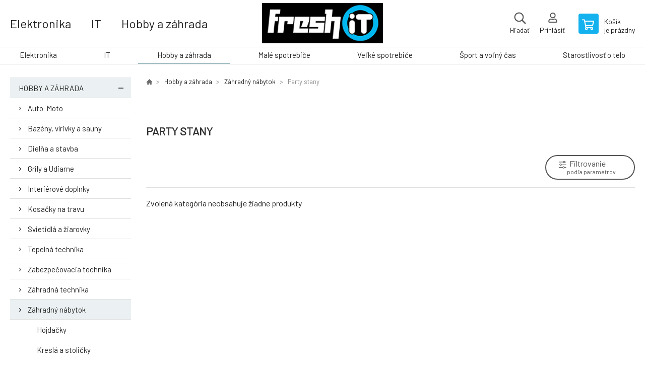

--- FILE ---
content_type: text/html; charset=utf-8
request_url: https://freshit.sk/hobby-a-zahrada/zahradny-nabytok/party-stany/
body_size: 4969
content:
<!DOCTYPE html><html lang="sk"><head prefix="og: http://ogp.me/ns# fb: http://ogp.me/ns/fb#"><meta name="author" content="FreshIT" data-binargon="{&quot;fce&quot;:&quot;2&quot;, &quot;id&quot;:&quot;355&quot;, &quot;menaId&quot;:&quot;1&quot;, &quot;menaName&quot;:&quot;€&quot;, &quot;languageCode&quot;:&quot;sk-SK&quot;, &quot;skindir&quot;:&quot;demoeshopkonfi&quot;, &quot;cmslang&quot;:&quot;1&quot;, &quot;langiso&quot;:&quot;sk&quot;, &quot;skinversion&quot;:1768901111, &quot;zemeProDoruceniISO&quot;:&quot;SK&quot;}"><meta name="robots" content="index, follow, max-snippet:-1, max-image-preview:large"><meta http-equiv="content-type" content="text/html; charset=utf-8"><meta property="og:url" content="https://freshit.sk/hobby-a-zahrada/zahradny-nabytok/party-stany/"/><meta property="og:site_name" content="https://freshit.sk"/><meta property="og:description" content=""/><meta property="og:title" content="Party stany"/><link rel="alternate" href="https://freshit.sk/hobby-a-zahrada/zahradny-nabytok/party-stany/" hreflang="sk-SK" />
       <link rel="image_src" href="https://www.edsystem.sk/IMGCACHE/nav/c/496_1a_3.jpg" />
       <meta property="og:image" content="https://www.edsystem.sk/IMGCACHE/nav/c/496_1a_3.jpg"/>
       <meta property="og:type" content="website"/><meta name="keywords" content="Party stany">
<meta name="audience" content="all">
<link rel="canonical" href="https://freshit.sk/hobby-a-zahrada/zahradny-nabytok/party-stany/"><link rel="shortcut icon" href="https://freshit.sk/favicon.ico" type="image/x-icon">

			<link rel="preconnect" href="https://fonts.googleapis.com"><link rel="dns-prefetch" href="https://fonts.googleapis.com"><link rel="preconnect" href="https://i.binargon.cz"><link rel="dns-prefetch" href="https://i.binargon.cz"><meta name="viewport" content="width=device-width,initial-scale=1"><title>Party stany - FreshIT</title><link rel="stylesheet" href="/skin/version-1768901111/demoeshopkonfi/css-obecne.css" type="text/css"><link rel="stylesheet" href="https://freshit.sk/skin/demoeshopkonfi/fancybox/jquery.fancybox.css" type="text/css" media="screen"><link href="https://fonts.googleapis.com/css?family=Barlow:wght@300;400;500;600;700&amp;display=swap&amp;subset=latin-ext" rel="stylesheet"><!--commonTemplates_head--><!--EO commonTemplates_head--></head><body class="cmsBody" data-ajax="0"><div class="mainContainer mainContainer--fce2"><header class="header header--center header--menu-enabled-true header--client-1"><div class="header__desktop"><div class="headerCentered"><div class="headerCentered__content"><div class="headerCentered__containerLeft"><div class="headerCentered__categories"><a class="headerCentered__category" href="https://freshit.sk/elektronika/" title="Elektronika">Elektronika</a><a class="headerCentered__category" href="https://freshit.sk/it/" title="IT">IT</a><a class="headerCentered__category" href="https://freshit.sk/hobby-a-zahrada/" title="Hobby a záhrada">Hobby a záhrada</a><a class="headerCentered__category" href="https://freshit.sk/male-spotrebice/" title="Malé spotrebiče">Malé spotrebiče</a></div></div><div class="headerCentered__containerCenter"><a class="logo logo--custom logo--centered" href="https://freshit.sk/" title="FreshIT" role="banner" style="background-image: url(https://freshit.sk/imgcache/0/0/skin-demoeshopkonfi-logo-1_240_93_8775.png);">FreshIT</a><form class="search search--centered" action="https://freshit.sk/hladanie/" method="post" role="search" id="js-search-form"><div class="search__container search__container--centered"><input type="hidden" name="send" value="1"><input type="hidden" name="listpos" value="0"><input class="search__input search__input--centered" type="text" name="as_search" placeholder="značka, výrobok" autocomplete="off" id="js-search-input"><button class="search__button search__button--centered" type="submit">Hľadať</button></div></form></div><div class="headerCentered__containerRight"><div class="headerCentered__searchButton js-search-toggle" data-animation="fade">Hľadať</div><section class="userMenu userMenu--centered"><a class="userMenu__item userMenu__item--signin js-fancy" href="#commonUserDialog" rel="nofollow"><div class="userMenu__icon userMenu__icon--signin"></div><div class="userMenu__title">Prihlásiť</div></a></section><a class="cart cart--centered" href="https://freshit.sk/pokladna-sk/?objagree=0&amp;wtemp_krok=1" rel="nofollow"><div class="cart__icon cart__icon--cart"></div><div class="cart__text"><div class="cart__title">Košík</div><div class="cart__sum">je prázdny</div></div></a></div></div></div></div><div class="header__mobile"><section class="headerMobile"><a class="logo logo--custom logo--mobile" href="https://freshit.sk/" title="FreshIT" role="banner" style="background-image: url(https://freshit.sk/imgcache/0/0/skin-demoeshopkonfi-logo-1_240_93_8775.png);">FreshIT</a><form class="search search--mobile" action="https://freshit.sk/hladanie/" method="post" role="search" id="js-search-form-mobile"><div class="search__container search__container--mobile"><input type="hidden" name="send" value="1"><input type="hidden" name="listpos" value="0"><input class="search__input search__input--mobile" type="text" name="as_search" placeholder="značka, výrobok" autocomplete="off" id="js-search-input-mobile"><button class="search__button search__button--mobile" type="submit">Hľadať</button></div></form><div class="headerMobile__searchButton js-search-toggle">Hľadať</div><a class="headerMobile__signInButton headerMobile__signInButton--signin js-fancy" href="#commonUserDialog"><div class="headerMobile__signInButton-icon"></div><div class="headerMobile__signInButton-title">Prihlásiť</div></a><a class="cart cart--mobile" href="https://freshit.sk/pokladna-sk/?objagree=0&amp;wtemp_krok=1" rel="nofollow"><div class="cart__icon cart__icon--cart"></div><div class="cart__text"><div class="cart__title">Košík</div><div class="cart__sum">je prázdny</div></div></a><div class="headerMobile__menuButton" id="js-menu-button">Menu</div></section></div></header><nav class="menu"><div class="menu__container menu__container--visibleOnDesktop-true menu__container--textpagesOnly-false" id="js-menu"><div class="menu__items" id="js-menu-items"><span class="menu__item menu__item--eshop js-menu-item
                            " data-id="-2147483648"><a class="menu__link" href="https://freshit.sk/elektronika/" title="Elektronika" data-id="-2147483648">Elektronika</a></span><span class="menu__item menu__item--eshop js-menu-item
                            " data-id="-2147483647"><a class="menu__link" href="https://freshit.sk/it/" title="IT" data-id="-2147483647">IT</a></span><span class="menu__item menu__item--eshop menu__item--selected js-menu-item
                            " data-id="-2147483646"><a class="menu__link" href="https://freshit.sk/hobby-a-zahrada/" title="Hobby a záhrada" data-id="-2147483646">Hobby a záhrada</a></span><span class="menu__item menu__item--eshop js-menu-item
                            " data-id="-2147483645"><a class="menu__link" href="https://freshit.sk/male-spotrebice/" title="Malé spotrebiče" data-id="-2147483645">Malé spotrebiče</a></span><span class="menu__item menu__item--eshop js-menu-item
                            " data-id="-2147483644"><a class="menu__link" href="https://freshit.sk/velke-spotrebice/" title="Veľké spotrebiče" data-id="-2147483644">Veľké spotrebiče</a></span><span class="menu__item menu__item--eshop js-menu-item
                            " data-id="-2147483643"><a class="menu__link" href="https://freshit.sk/sport-a-volny-cas/" title="Šport a voľný čas" data-id="-2147483643">Šport a voľný čas</a></span><span class="menu__item menu__item--eshop js-menu-item
                            " data-id="-2147483642"><a class="menu__link" href="https://freshit.sk/starostlivost-o-telo/" title="Starostlivosť o telo" data-id="-2147483642">Starostlivosť o telo</a></span></div><div class="menu__user" id="js-user-menu-mobile"><section class="userMenu userMenu--default"><a class="userMenu__item userMenu__item--signin js-fancy" href="#commonUserDialog" rel="nofollow"><div class="userMenu__icon userMenu__icon--signin"></div><div class="userMenu__title">Prihlásiť</div></a></section></div><div class="menu__contact" id="js-contact-mobile"><section class="headerContact"><a class="headerContact__item headerContact__item--email" href="mailto:obchod@freshit.sk" rel="nofollow">obchod@freshit.sk</a><a class="headerContact__item headerContact__item--phone" href="tel:0414332610" rel="nofollow">0414332610</a><span class="headerContact__item headerContact__item--opening">9-17</span></section></div></div></nav><aside class="containerLeft"><ul class="tree tree--level-1"><li class="leaf leaf--level-1 leaf--open-true leaf--selected-false"><a class="leaf__link leaf__link--level-1 leaf__link--open-true leaf__link--selected-false" title="Hobby a záhrada" href="https://freshit.sk/hobby-a-zahrada/">Hobby a záhrada<span class="leaf__icon js-leaf-toggle"></span></a><ul class="tree tree--level-2"><li class="leaf leaf--level-2 leaf--open-false leaf--selected-false"><a class="leaf__link leaf__link--level-2 leaf__link--open-false leaf__link--selected-false" title="Auto-Moto" href="https://freshit.sk/hobby-a-zahrada/auto-moto/">Auto-Moto<span class="leaf__icon "></span></a></li><li class="leaf leaf--level-2 leaf--open-false leaf--selected-false"><a class="leaf__link leaf__link--level-2 leaf__link--open-false leaf__link--selected-false" title="Bazény, vírivky a sauny" href="https://freshit.sk/hobby-a-zahrada/bazeny-virivky-a-sauny/">Bazény, vírivky a sauny<span class="leaf__icon "></span></a></li><li class="leaf leaf--level-2 leaf--open-false leaf--selected-false"><a class="leaf__link leaf__link--level-2 leaf__link--open-false leaf__link--selected-false" title="Dielňa a stavba" href="https://freshit.sk/hobby-a-zahrada/dielna-a-stavba/">Dielňa a stavba<span class="leaf__icon "></span></a></li><li class="leaf leaf--level-2 leaf--open-false leaf--selected-false"><a class="leaf__link leaf__link--level-2 leaf__link--open-false leaf__link--selected-false" title="Grily a Udiarne" href="https://freshit.sk/hobby-a-zahrada/grily-a-udiarne/">Grily a Udiarne<span class="leaf__icon "></span></a></li><li class="leaf leaf--level-2 leaf--open-false leaf--selected-false"><a class="leaf__link leaf__link--level-2 leaf__link--open-false leaf__link--selected-false" title="Interiérové doplnky" href="https://freshit.sk/hobby-a-zahrada/interierove-doplnky/">Interiérové doplnky<span class="leaf__icon "></span></a></li><li class="leaf leaf--level-2 leaf--open-false leaf--selected-false"><a class="leaf__link leaf__link--level-2 leaf__link--open-false leaf__link--selected-false" title="Kosačky na travu" href="https://freshit.sk/hobby-a-zahrada/kosacky-na-travu/">Kosačky na travu<span class="leaf__icon "></span></a></li><li class="leaf leaf--level-2 leaf--open-false leaf--selected-false"><a class="leaf__link leaf__link--level-2 leaf__link--open-false leaf__link--selected-false" title="Svietidlá a žiarovky" href="https://freshit.sk/hobby-a-zahrada/svietidla-a-ziarovky/">Svietidlá a žiarovky<span class="leaf__icon "></span></a></li><li class="leaf leaf--level-2 leaf--open-false leaf--selected-false"><a class="leaf__link leaf__link--level-2 leaf__link--open-false leaf__link--selected-false" title="Tepelná technika" href="https://freshit.sk/hobby-a-zahrada/tepelna-technika/">Tepelná technika<span class="leaf__icon "></span></a></li><li class="leaf leaf--level-2 leaf--open-false leaf--selected-false"><a class="leaf__link leaf__link--level-2 leaf__link--open-false leaf__link--selected-false" title="Zabezpečovacia technika" href="https://freshit.sk/hobby-a-zahrada/zabezpecovacia-technika/">Zabezpečovacia technika<span class="leaf__icon "></span></a></li><li class="leaf leaf--level-2 leaf--open-false leaf--selected-false"><a class="leaf__link leaf__link--level-2 leaf__link--open-false leaf__link--selected-false" title="Záhradná technika" href="https://freshit.sk/hobby-a-zahrada/zahradna-technika/">Záhradná technika<span class="leaf__icon "></span></a></li><li class="leaf leaf--level-2 leaf--open-true leaf--selected-false"><a class="leaf__link leaf__link--level-2 leaf__link--open-true leaf__link--selected-false" title="Záhradný nábytok" href="https://freshit.sk/hobby-a-zahrada/zahradny-nabytok/">Záhradný nábytok<span class="leaf__icon "></span></a><ul class="tree tree--level-3"><li class="leaf leaf--level-3 leaf--open-false leaf--selected-false"><a class="leaf__link leaf__link--level-3 leaf__link--open-false leaf__link--selected-false" title="Hojdačky" href="https://freshit.sk/hobby-a-zahrada/zahradny-nabytok/hojdacky/">Hojdačky<span class="leaf__icon "></span></a></li><li class="leaf leaf--level-3 leaf--open-false leaf--selected-false"><a class="leaf__link leaf__link--level-3 leaf__link--open-false leaf__link--selected-false" title="Kreslá a stoličky" href="https://freshit.sk/hobby-a-zahrada/zahradny-nabytok/kresla-a-stolicky/">Kreslá a stoličky<span class="leaf__icon "></span></a></li><li class="leaf leaf--level-3 leaf--open-false leaf--selected-false"><a class="leaf__link leaf__link--level-3 leaf__link--open-false leaf__link--selected-false" title="Lehátka" href="https://freshit.sk/hobby-a-zahrada/zahradny-nabytok/lehatka/">Lehátka<span class="leaf__icon "></span></a></li><li class="leaf leaf--level-3 leaf--open-true leaf--selected-true"><a class="leaf__link leaf__link--level-3 leaf__link--open-true leaf__link--selected-true" title="Party stany" href="https://freshit.sk/hobby-a-zahrada/zahradny-nabytok/party-stany/">Party stany<span class="leaf__icon "></span></a></li><li class="leaf leaf--level-3 leaf--open-false leaf--selected-false"><a class="leaf__link leaf__link--level-3 leaf__link--open-false leaf__link--selected-false" title="Príslušenstvo" href="https://freshit.sk/hobby-a-zahrada/zahradny-nabytok/prislusenstvo/">Príslušenstvo<span class="leaf__icon "></span></a></li><li class="leaf leaf--level-3 leaf--open-false leaf--selected-false"><a class="leaf__link leaf__link--level-3 leaf__link--open-false leaf__link--selected-false" title="Sety záhradného nábytku" href="https://freshit.sk/hobby-a-zahrada/zahradny-nabytok/sety-zahradneho-nabytku/">Sety záhradného nábytku<span class="leaf__icon "></span></a></li><li class="leaf leaf--level-3 leaf--open-false leaf--selected-false"><a class="leaf__link leaf__link--level-3 leaf__link--open-false leaf__link--selected-false" title="Stoly" href="https://freshit.sk/hobby-a-zahrada/zahradny-nabytok/stoly/">Stoly<span class="leaf__icon "></span></a></li></ul></li></ul></li></ul><div class="containerFiltersLeft"><div class="js-filters-left-column"><div class="js-filterCancel"></div><section class="filters filters--popup-false"><form id="id_commonFilterParametru__1" action="https://freshit.sk/hobby-a-zahrada/zahradny-nabytok/party-stany/" method="post" class="commonFilterParametru commonFilterParametru_default" data-ajaxkatalog="filter"><input type="hidden" name="activateFilter2" value="1"><input type="hidden" name="justActivatedFilter" value="1"><input type="hidden" name="filterAreaCleaner[]" value=""></form></section><div class="js-filterCancel"></div></div></div></aside><main class="containerRight"><div class="fce2-3__breadcrumb"><nav class="commonBreadcrumb"><a class="commonBreadcrumb__item commonBreadcrumb__item--first" href="https://freshit.sk" title="...vždy čerstvá technika"><span class="commonBreadcrumb__textHP"></span></a><a class="commonBreadcrumb__item commonBreadcrumb__item--regular" href="https://freshit.sk/hobby-a-zahrada/" title="Hobby a záhrada">Hobby a záhrada</a><a class="commonBreadcrumb__item commonBreadcrumb__item--regular" href="https://freshit.sk/hobby-a-zahrada/zahradny-nabytok/" title="Záhradný nábytok">Záhradný nábytok</a><span class="commonBreadcrumb__item commonBreadcrumb__item--last" title="Party stany">Party stany</span></nav></div><div class="fce2-3__bannersContainer"><section class="bannersBigOver2Small bannersBigOver2Small--default"><div class="bannersBigOver2Small__container" role="banner"></div></section></div><h1 class="fce2-3__heading">Party stany</h1><div class="js-filters-main-column"></div><div class="js-sort"><section class="sort"><div class="sort__filterButton sort__filterButton--desktop js-popup-filters-button" data-common-count="true"><div class="sort__filterButtonRow sort__filterButtonRow--first">Filtrovanie</div><div class="sort__filterButtonRow sort__filterButtonRow--second">podľa parametrov</div></div></section></div><section class="js-activeFilters"></section><div class="fce2-3__notice">Zvolená kategória neobsahuje žiadne produkty</div><section class="js-listcontrol"></section></main><section class="newsletter newsletter--fce2"><div class="newsletter__container"><div class="newsletter__text">Zľavy a novinky e-mailom</div><form class="newsletter__form" method="post" action="https://freshit.sk/hobby-a-zahrada/zahradny-nabytok/party-stany/" id="js-newsletter"><input type="hidden" name="recaptchaResponse" id="recaptchaResponse"><input class="newsletter__input" type="email" name="enov" placeholder="@" required="true"><button class="newsletter__button" type="submit"><span class="newsletter__buttonText newsletter__buttonText--1">Chcem</span><span class="newsletter__buttonText newsletter__buttonText--2">odoberať</span></button></form><div class="newsletter__contact"><a class="newsletter__link newsletter__link--email" href="mailto:obchod@freshit.sk" rel="nofollow">obchod@freshit.sk</a><a class="newsletter__link newsletter__link--phone" href="tel:0414332610" rel="nofollow">0414332610</a></div></div></section><section class="preFooter preFooter--fce2"><div class="preFooter__content"><div class="preFooter__logo"><a class="logo logo--custom logo--footer" href="https://freshit.sk/" title="FreshIT" role="banner" style="background-image: url(https://freshit.sk/imgcache/0/0/skin-demoeshopkonfi-logo-1_240_93_8775.png);">FreshIT</a></div><address class="preFooter__address">MP Comp., s.r.o.<br>Chalúpkova 158/74<br>022 01 Čadca<br>Slovenská republika<br>IČO: 46358935<br>IČ DPH (DIČ): SK2023344752</address><div class="preFooter__textpages"><div class="preFooter__textpagesColumn preFooter__textpagesColumn--1"><div class="preFooter__textpagesButton js-prefooter-textpages-button" data-id="1"><span class="preFooter__mobileOnly">Ďalšie informácie</span></div><ul class="footerTextpages footerTextpages--default js-footerTextpages" data-id="1"><li class="footerTextpages__item footerTextpages__item--TXTOBCH"><a href="https://freshit.sk/obchodne-podmienky/" title="Obchodné podmienky" class="footerTextpages__link ">Obchodné podmienky</a></li><li class="footerTextpages__item footerTextpages__item--warrantyClaim"><a href="https://freshit.sk/reklamacie/" title="Reklamacia" class="footerTextpages__link ">Reklamacia</a></li></ul></div><div class="preFooter__textpagesColumn preFooter__textpagesColumn--2"><div class="preFooter__textpagesButton js-prefooter-textpages-button" data-id="2"><span class="preFooter__mobileOnly">Textové stránky</span></div></div></div><section class="social"><a class="social__item social__item--facebook" href="https://www.facebook.com/konkol.lacnehry/" title="Facebook" target="_blank"></a></section><div class="preFooter__payments"></div></div></section><footer class="footer footer--fce2"><div class="footer__copyright"><span>Copyright © 2026 MP Comp., s.r.o. </span><span>Všetky práva vyhradené.</span></div><div class="footer__binargon"><a target="_blank" href="https://www.binargon.cz/weby/" title="ecommerce solutions">Ecommerce solutions</a> <a target="_blank" title="ecommerce solutions" href="https://www.binargon.cz/">BINARGON.cz</a> - <a href="https://freshit.sk/sitemap-sk/" title="">Mapa stránok</a></div><div class="footer__captcha" id="binargonRecaptchaBadge"></div><script type="text/javascript" src="/admin/js/binargon.recaptchaBadge.js" async="true" defer></script></footer></div><script type="text/javascript" src="/admin/js/index.php?load=jquery,jquery.fancybox.pack,glide,forms,range4,slick,binargon.whisperer,ajaxcontroll,binargon.cEssoxKalkulacka,binargon.cDeliveryClass,binargon.commonFilterSearch,binargon.cProductsSortExplanation"></script><script type="text/javascript" src="https://freshit.sk/version-1768900015/indexjs_2_1_demoeshopkonfi.js"></script><div class="commonUserDialog commonUserDialog--common-popup-false" id="commonUserDialog" style="display:none;"><div class="commonUserDialog__loginForm"><div class="commonUserDialog__loginForm__title">Prihlásenie</div><form method="post" action="https://freshit.sk/hobby-a-zahrada/zahradny-nabytok/party-stany/" class="commonUserDialog__loginForm__form"><input type="hidden" name="loging" value="1"><div class="commonUserDialog__loginForm__row"><label class="commonUserDialog__loginForm__label commonUserDialog__loginForm__label--name">Užívateľské meno:</label><input class="commonUserDialog__loginForm__input commonUserDialog__loginForm__input--name input" type="text" name="log_new" value="" autocomplete="username"></div><div class="commonUserDialog__loginForm__row"><label class="commonUserDialog__loginForm__label commonUserDialog__loginForm__label--password">Heslo:</label><input class="commonUserDialog__loginForm__input commonUserDialog__loginForm__input--password input" type="password" name="pass_new" value="" autocomplete="current-password"></div><div class="commonUserDialog__loginForm__row commonUserDialog__loginForm__row--buttonsWrap"><a class="commonUserDialog__loginForm__forgottenHref" href="https://freshit.sk/prihlasenie/">zabudnuté heslo</a><button class="commonUserDialog__loginForm__button button" type="submit">Prihlásiť</button></div><div class="commonUserDialog__loginForm__row commonUserDialog__loginForm__row--facebook"></div><div class="commonUserDialog__loginForm__row commonUserDialog__loginForm__row--register"><span class="commonUserDialog__loginForm__registrationDesc">Nemáte ešte účet?<a class="commonUserDialog__loginForm__registrationHref" href="https://freshit.sk/registracia/">Zaregistrujte sa</a><span class="commonUserDialog__loginForm__registrationDot">.</span></span></div></form></div></div><section class="popUpFilters" id="js-popup-filters"><div class="popUpFilters__box"><div class="popUpFilters__close js-popup-filters-button"></div><div class="popUpFilters__container"><div class="filters__heading">Filtrovať produkty</div><div class="js-filters-popup"><div class="js-filterCancel"></div><section class="filters filters--popup-false"><form id="id_commonFilterParametru_id1_2" action="https://freshit.sk/hobby-a-zahrada/zahradny-nabytok/party-stany/" method="post" class="commonFilterParametru commonFilterParametru_common" data-ajaxkatalog="filter"><input type="hidden" name="activateFilter2" value="1"><input type="hidden" name="justActivatedFilter" value="1"><input type="hidden" name="filterAreaCleaner[]" value="stav,vyrobce,skladem,discountFilter"><span class="filterParam filterParam_checkbox filterParam_systemId_skladem" data-paramid="skladem"><span class="name name_checkbox name_systemId_skladem" data-paramid="skladem">Len skladom</span><span class="filterValues filterValues_checkbox filterValues_systemId_skladem" data-paramid="skladem" data-count="1"><label for="id_filtrId_id4_5" data-value="1" class="filterValue filterValue_checkbox filterValue_systemId_skladem disabledValue" title="Vypíše pouze produkty skladem"><input type="checkbox" name="stockonly" value="1" id="id_filtrId_id4_5" disabled onchange="document.getElementById('id_commonFilterParametru_id1_2').submit()"><span class="text">Len skladom</span><span class="count">(0)</span></label></span></span><input type="hidden" name="filterAreaCleaner[]" value=""><input type="hidden" name="filterAreaCleaner[]" value=""></form></section></div></div></div></section><!--commonTemplates (začátek)--><script data-binargon="common_json-ld (breadcrumb)" type="application/ld+json">{"@context":"http://schema.org","@type":"BreadcrumbList","itemListElement": [{"@type":"ListItem","position": 1,"item":{"@id":"https:\/\/freshit.sk","name":"FreshIT","image":""}},{"@type":"ListItem","position": 2,"item":{"@id":"https:\/\/freshit.sk\/hobby-a-zahrada\/","name":"Hobby a záhrada","image":"https:\/\/freshit.sk\/publicdoc\/edsystem\/57.jpg"}},{"@type":"ListItem","position": 3,"item":{"@id":"https:\/\/freshit.sk\/hobby-a-zahrada\/zahradny-nabytok\/","name":"Záhradný nábytok","image":"https:\/\/freshit.sk\/publicdoc\/edsystem\/103.jpg"}},{"@type":"ListItem","position": 4,"item":{"@id":"https:\/\/freshit.sk\/hobby-a-zahrada\/zahradny-nabytok\/party-stany\/","name":"Party stany","image":"https:\/\/www.edsystem.sk\/IMGCACHE\/nav\/c\/496_1a_3.jpg"}}]}</script><!--commonTemplates (konec)--></body></html>


--- FILE ---
content_type: text/html; charset=utf-8
request_url: https://www.google.com/recaptcha/api2/anchor?ar=1&k=6Lce-EYaAAAAAIb6W1_CH5oxFDidVZKFyRtZZla9&co=aHR0cHM6Ly9mcmVzaGl0LnNrOjQ0Mw..&hl=en&v=N67nZn4AqZkNcbeMu4prBgzg&size=invisible&anchor-ms=20000&execute-ms=30000&cb=submxztxevrp
body_size: 48547
content:
<!DOCTYPE HTML><html dir="ltr" lang="en"><head><meta http-equiv="Content-Type" content="text/html; charset=UTF-8">
<meta http-equiv="X-UA-Compatible" content="IE=edge">
<title>reCAPTCHA</title>
<style type="text/css">
/* cyrillic-ext */
@font-face {
  font-family: 'Roboto';
  font-style: normal;
  font-weight: 400;
  font-stretch: 100%;
  src: url(//fonts.gstatic.com/s/roboto/v48/KFO7CnqEu92Fr1ME7kSn66aGLdTylUAMa3GUBHMdazTgWw.woff2) format('woff2');
  unicode-range: U+0460-052F, U+1C80-1C8A, U+20B4, U+2DE0-2DFF, U+A640-A69F, U+FE2E-FE2F;
}
/* cyrillic */
@font-face {
  font-family: 'Roboto';
  font-style: normal;
  font-weight: 400;
  font-stretch: 100%;
  src: url(//fonts.gstatic.com/s/roboto/v48/KFO7CnqEu92Fr1ME7kSn66aGLdTylUAMa3iUBHMdazTgWw.woff2) format('woff2');
  unicode-range: U+0301, U+0400-045F, U+0490-0491, U+04B0-04B1, U+2116;
}
/* greek-ext */
@font-face {
  font-family: 'Roboto';
  font-style: normal;
  font-weight: 400;
  font-stretch: 100%;
  src: url(//fonts.gstatic.com/s/roboto/v48/KFO7CnqEu92Fr1ME7kSn66aGLdTylUAMa3CUBHMdazTgWw.woff2) format('woff2');
  unicode-range: U+1F00-1FFF;
}
/* greek */
@font-face {
  font-family: 'Roboto';
  font-style: normal;
  font-weight: 400;
  font-stretch: 100%;
  src: url(//fonts.gstatic.com/s/roboto/v48/KFO7CnqEu92Fr1ME7kSn66aGLdTylUAMa3-UBHMdazTgWw.woff2) format('woff2');
  unicode-range: U+0370-0377, U+037A-037F, U+0384-038A, U+038C, U+038E-03A1, U+03A3-03FF;
}
/* math */
@font-face {
  font-family: 'Roboto';
  font-style: normal;
  font-weight: 400;
  font-stretch: 100%;
  src: url(//fonts.gstatic.com/s/roboto/v48/KFO7CnqEu92Fr1ME7kSn66aGLdTylUAMawCUBHMdazTgWw.woff2) format('woff2');
  unicode-range: U+0302-0303, U+0305, U+0307-0308, U+0310, U+0312, U+0315, U+031A, U+0326-0327, U+032C, U+032F-0330, U+0332-0333, U+0338, U+033A, U+0346, U+034D, U+0391-03A1, U+03A3-03A9, U+03B1-03C9, U+03D1, U+03D5-03D6, U+03F0-03F1, U+03F4-03F5, U+2016-2017, U+2034-2038, U+203C, U+2040, U+2043, U+2047, U+2050, U+2057, U+205F, U+2070-2071, U+2074-208E, U+2090-209C, U+20D0-20DC, U+20E1, U+20E5-20EF, U+2100-2112, U+2114-2115, U+2117-2121, U+2123-214F, U+2190, U+2192, U+2194-21AE, U+21B0-21E5, U+21F1-21F2, U+21F4-2211, U+2213-2214, U+2216-22FF, U+2308-230B, U+2310, U+2319, U+231C-2321, U+2336-237A, U+237C, U+2395, U+239B-23B7, U+23D0, U+23DC-23E1, U+2474-2475, U+25AF, U+25B3, U+25B7, U+25BD, U+25C1, U+25CA, U+25CC, U+25FB, U+266D-266F, U+27C0-27FF, U+2900-2AFF, U+2B0E-2B11, U+2B30-2B4C, U+2BFE, U+3030, U+FF5B, U+FF5D, U+1D400-1D7FF, U+1EE00-1EEFF;
}
/* symbols */
@font-face {
  font-family: 'Roboto';
  font-style: normal;
  font-weight: 400;
  font-stretch: 100%;
  src: url(//fonts.gstatic.com/s/roboto/v48/KFO7CnqEu92Fr1ME7kSn66aGLdTylUAMaxKUBHMdazTgWw.woff2) format('woff2');
  unicode-range: U+0001-000C, U+000E-001F, U+007F-009F, U+20DD-20E0, U+20E2-20E4, U+2150-218F, U+2190, U+2192, U+2194-2199, U+21AF, U+21E6-21F0, U+21F3, U+2218-2219, U+2299, U+22C4-22C6, U+2300-243F, U+2440-244A, U+2460-24FF, U+25A0-27BF, U+2800-28FF, U+2921-2922, U+2981, U+29BF, U+29EB, U+2B00-2BFF, U+4DC0-4DFF, U+FFF9-FFFB, U+10140-1018E, U+10190-1019C, U+101A0, U+101D0-101FD, U+102E0-102FB, U+10E60-10E7E, U+1D2C0-1D2D3, U+1D2E0-1D37F, U+1F000-1F0FF, U+1F100-1F1AD, U+1F1E6-1F1FF, U+1F30D-1F30F, U+1F315, U+1F31C, U+1F31E, U+1F320-1F32C, U+1F336, U+1F378, U+1F37D, U+1F382, U+1F393-1F39F, U+1F3A7-1F3A8, U+1F3AC-1F3AF, U+1F3C2, U+1F3C4-1F3C6, U+1F3CA-1F3CE, U+1F3D4-1F3E0, U+1F3ED, U+1F3F1-1F3F3, U+1F3F5-1F3F7, U+1F408, U+1F415, U+1F41F, U+1F426, U+1F43F, U+1F441-1F442, U+1F444, U+1F446-1F449, U+1F44C-1F44E, U+1F453, U+1F46A, U+1F47D, U+1F4A3, U+1F4B0, U+1F4B3, U+1F4B9, U+1F4BB, U+1F4BF, U+1F4C8-1F4CB, U+1F4D6, U+1F4DA, U+1F4DF, U+1F4E3-1F4E6, U+1F4EA-1F4ED, U+1F4F7, U+1F4F9-1F4FB, U+1F4FD-1F4FE, U+1F503, U+1F507-1F50B, U+1F50D, U+1F512-1F513, U+1F53E-1F54A, U+1F54F-1F5FA, U+1F610, U+1F650-1F67F, U+1F687, U+1F68D, U+1F691, U+1F694, U+1F698, U+1F6AD, U+1F6B2, U+1F6B9-1F6BA, U+1F6BC, U+1F6C6-1F6CF, U+1F6D3-1F6D7, U+1F6E0-1F6EA, U+1F6F0-1F6F3, U+1F6F7-1F6FC, U+1F700-1F7FF, U+1F800-1F80B, U+1F810-1F847, U+1F850-1F859, U+1F860-1F887, U+1F890-1F8AD, U+1F8B0-1F8BB, U+1F8C0-1F8C1, U+1F900-1F90B, U+1F93B, U+1F946, U+1F984, U+1F996, U+1F9E9, U+1FA00-1FA6F, U+1FA70-1FA7C, U+1FA80-1FA89, U+1FA8F-1FAC6, U+1FACE-1FADC, U+1FADF-1FAE9, U+1FAF0-1FAF8, U+1FB00-1FBFF;
}
/* vietnamese */
@font-face {
  font-family: 'Roboto';
  font-style: normal;
  font-weight: 400;
  font-stretch: 100%;
  src: url(//fonts.gstatic.com/s/roboto/v48/KFO7CnqEu92Fr1ME7kSn66aGLdTylUAMa3OUBHMdazTgWw.woff2) format('woff2');
  unicode-range: U+0102-0103, U+0110-0111, U+0128-0129, U+0168-0169, U+01A0-01A1, U+01AF-01B0, U+0300-0301, U+0303-0304, U+0308-0309, U+0323, U+0329, U+1EA0-1EF9, U+20AB;
}
/* latin-ext */
@font-face {
  font-family: 'Roboto';
  font-style: normal;
  font-weight: 400;
  font-stretch: 100%;
  src: url(//fonts.gstatic.com/s/roboto/v48/KFO7CnqEu92Fr1ME7kSn66aGLdTylUAMa3KUBHMdazTgWw.woff2) format('woff2');
  unicode-range: U+0100-02BA, U+02BD-02C5, U+02C7-02CC, U+02CE-02D7, U+02DD-02FF, U+0304, U+0308, U+0329, U+1D00-1DBF, U+1E00-1E9F, U+1EF2-1EFF, U+2020, U+20A0-20AB, U+20AD-20C0, U+2113, U+2C60-2C7F, U+A720-A7FF;
}
/* latin */
@font-face {
  font-family: 'Roboto';
  font-style: normal;
  font-weight: 400;
  font-stretch: 100%;
  src: url(//fonts.gstatic.com/s/roboto/v48/KFO7CnqEu92Fr1ME7kSn66aGLdTylUAMa3yUBHMdazQ.woff2) format('woff2');
  unicode-range: U+0000-00FF, U+0131, U+0152-0153, U+02BB-02BC, U+02C6, U+02DA, U+02DC, U+0304, U+0308, U+0329, U+2000-206F, U+20AC, U+2122, U+2191, U+2193, U+2212, U+2215, U+FEFF, U+FFFD;
}
/* cyrillic-ext */
@font-face {
  font-family: 'Roboto';
  font-style: normal;
  font-weight: 500;
  font-stretch: 100%;
  src: url(//fonts.gstatic.com/s/roboto/v48/KFO7CnqEu92Fr1ME7kSn66aGLdTylUAMa3GUBHMdazTgWw.woff2) format('woff2');
  unicode-range: U+0460-052F, U+1C80-1C8A, U+20B4, U+2DE0-2DFF, U+A640-A69F, U+FE2E-FE2F;
}
/* cyrillic */
@font-face {
  font-family: 'Roboto';
  font-style: normal;
  font-weight: 500;
  font-stretch: 100%;
  src: url(//fonts.gstatic.com/s/roboto/v48/KFO7CnqEu92Fr1ME7kSn66aGLdTylUAMa3iUBHMdazTgWw.woff2) format('woff2');
  unicode-range: U+0301, U+0400-045F, U+0490-0491, U+04B0-04B1, U+2116;
}
/* greek-ext */
@font-face {
  font-family: 'Roboto';
  font-style: normal;
  font-weight: 500;
  font-stretch: 100%;
  src: url(//fonts.gstatic.com/s/roboto/v48/KFO7CnqEu92Fr1ME7kSn66aGLdTylUAMa3CUBHMdazTgWw.woff2) format('woff2');
  unicode-range: U+1F00-1FFF;
}
/* greek */
@font-face {
  font-family: 'Roboto';
  font-style: normal;
  font-weight: 500;
  font-stretch: 100%;
  src: url(//fonts.gstatic.com/s/roboto/v48/KFO7CnqEu92Fr1ME7kSn66aGLdTylUAMa3-UBHMdazTgWw.woff2) format('woff2');
  unicode-range: U+0370-0377, U+037A-037F, U+0384-038A, U+038C, U+038E-03A1, U+03A3-03FF;
}
/* math */
@font-face {
  font-family: 'Roboto';
  font-style: normal;
  font-weight: 500;
  font-stretch: 100%;
  src: url(//fonts.gstatic.com/s/roboto/v48/KFO7CnqEu92Fr1ME7kSn66aGLdTylUAMawCUBHMdazTgWw.woff2) format('woff2');
  unicode-range: U+0302-0303, U+0305, U+0307-0308, U+0310, U+0312, U+0315, U+031A, U+0326-0327, U+032C, U+032F-0330, U+0332-0333, U+0338, U+033A, U+0346, U+034D, U+0391-03A1, U+03A3-03A9, U+03B1-03C9, U+03D1, U+03D5-03D6, U+03F0-03F1, U+03F4-03F5, U+2016-2017, U+2034-2038, U+203C, U+2040, U+2043, U+2047, U+2050, U+2057, U+205F, U+2070-2071, U+2074-208E, U+2090-209C, U+20D0-20DC, U+20E1, U+20E5-20EF, U+2100-2112, U+2114-2115, U+2117-2121, U+2123-214F, U+2190, U+2192, U+2194-21AE, U+21B0-21E5, U+21F1-21F2, U+21F4-2211, U+2213-2214, U+2216-22FF, U+2308-230B, U+2310, U+2319, U+231C-2321, U+2336-237A, U+237C, U+2395, U+239B-23B7, U+23D0, U+23DC-23E1, U+2474-2475, U+25AF, U+25B3, U+25B7, U+25BD, U+25C1, U+25CA, U+25CC, U+25FB, U+266D-266F, U+27C0-27FF, U+2900-2AFF, U+2B0E-2B11, U+2B30-2B4C, U+2BFE, U+3030, U+FF5B, U+FF5D, U+1D400-1D7FF, U+1EE00-1EEFF;
}
/* symbols */
@font-face {
  font-family: 'Roboto';
  font-style: normal;
  font-weight: 500;
  font-stretch: 100%;
  src: url(//fonts.gstatic.com/s/roboto/v48/KFO7CnqEu92Fr1ME7kSn66aGLdTylUAMaxKUBHMdazTgWw.woff2) format('woff2');
  unicode-range: U+0001-000C, U+000E-001F, U+007F-009F, U+20DD-20E0, U+20E2-20E4, U+2150-218F, U+2190, U+2192, U+2194-2199, U+21AF, U+21E6-21F0, U+21F3, U+2218-2219, U+2299, U+22C4-22C6, U+2300-243F, U+2440-244A, U+2460-24FF, U+25A0-27BF, U+2800-28FF, U+2921-2922, U+2981, U+29BF, U+29EB, U+2B00-2BFF, U+4DC0-4DFF, U+FFF9-FFFB, U+10140-1018E, U+10190-1019C, U+101A0, U+101D0-101FD, U+102E0-102FB, U+10E60-10E7E, U+1D2C0-1D2D3, U+1D2E0-1D37F, U+1F000-1F0FF, U+1F100-1F1AD, U+1F1E6-1F1FF, U+1F30D-1F30F, U+1F315, U+1F31C, U+1F31E, U+1F320-1F32C, U+1F336, U+1F378, U+1F37D, U+1F382, U+1F393-1F39F, U+1F3A7-1F3A8, U+1F3AC-1F3AF, U+1F3C2, U+1F3C4-1F3C6, U+1F3CA-1F3CE, U+1F3D4-1F3E0, U+1F3ED, U+1F3F1-1F3F3, U+1F3F5-1F3F7, U+1F408, U+1F415, U+1F41F, U+1F426, U+1F43F, U+1F441-1F442, U+1F444, U+1F446-1F449, U+1F44C-1F44E, U+1F453, U+1F46A, U+1F47D, U+1F4A3, U+1F4B0, U+1F4B3, U+1F4B9, U+1F4BB, U+1F4BF, U+1F4C8-1F4CB, U+1F4D6, U+1F4DA, U+1F4DF, U+1F4E3-1F4E6, U+1F4EA-1F4ED, U+1F4F7, U+1F4F9-1F4FB, U+1F4FD-1F4FE, U+1F503, U+1F507-1F50B, U+1F50D, U+1F512-1F513, U+1F53E-1F54A, U+1F54F-1F5FA, U+1F610, U+1F650-1F67F, U+1F687, U+1F68D, U+1F691, U+1F694, U+1F698, U+1F6AD, U+1F6B2, U+1F6B9-1F6BA, U+1F6BC, U+1F6C6-1F6CF, U+1F6D3-1F6D7, U+1F6E0-1F6EA, U+1F6F0-1F6F3, U+1F6F7-1F6FC, U+1F700-1F7FF, U+1F800-1F80B, U+1F810-1F847, U+1F850-1F859, U+1F860-1F887, U+1F890-1F8AD, U+1F8B0-1F8BB, U+1F8C0-1F8C1, U+1F900-1F90B, U+1F93B, U+1F946, U+1F984, U+1F996, U+1F9E9, U+1FA00-1FA6F, U+1FA70-1FA7C, U+1FA80-1FA89, U+1FA8F-1FAC6, U+1FACE-1FADC, U+1FADF-1FAE9, U+1FAF0-1FAF8, U+1FB00-1FBFF;
}
/* vietnamese */
@font-face {
  font-family: 'Roboto';
  font-style: normal;
  font-weight: 500;
  font-stretch: 100%;
  src: url(//fonts.gstatic.com/s/roboto/v48/KFO7CnqEu92Fr1ME7kSn66aGLdTylUAMa3OUBHMdazTgWw.woff2) format('woff2');
  unicode-range: U+0102-0103, U+0110-0111, U+0128-0129, U+0168-0169, U+01A0-01A1, U+01AF-01B0, U+0300-0301, U+0303-0304, U+0308-0309, U+0323, U+0329, U+1EA0-1EF9, U+20AB;
}
/* latin-ext */
@font-face {
  font-family: 'Roboto';
  font-style: normal;
  font-weight: 500;
  font-stretch: 100%;
  src: url(//fonts.gstatic.com/s/roboto/v48/KFO7CnqEu92Fr1ME7kSn66aGLdTylUAMa3KUBHMdazTgWw.woff2) format('woff2');
  unicode-range: U+0100-02BA, U+02BD-02C5, U+02C7-02CC, U+02CE-02D7, U+02DD-02FF, U+0304, U+0308, U+0329, U+1D00-1DBF, U+1E00-1E9F, U+1EF2-1EFF, U+2020, U+20A0-20AB, U+20AD-20C0, U+2113, U+2C60-2C7F, U+A720-A7FF;
}
/* latin */
@font-face {
  font-family: 'Roboto';
  font-style: normal;
  font-weight: 500;
  font-stretch: 100%;
  src: url(//fonts.gstatic.com/s/roboto/v48/KFO7CnqEu92Fr1ME7kSn66aGLdTylUAMa3yUBHMdazQ.woff2) format('woff2');
  unicode-range: U+0000-00FF, U+0131, U+0152-0153, U+02BB-02BC, U+02C6, U+02DA, U+02DC, U+0304, U+0308, U+0329, U+2000-206F, U+20AC, U+2122, U+2191, U+2193, U+2212, U+2215, U+FEFF, U+FFFD;
}
/* cyrillic-ext */
@font-face {
  font-family: 'Roboto';
  font-style: normal;
  font-weight: 900;
  font-stretch: 100%;
  src: url(//fonts.gstatic.com/s/roboto/v48/KFO7CnqEu92Fr1ME7kSn66aGLdTylUAMa3GUBHMdazTgWw.woff2) format('woff2');
  unicode-range: U+0460-052F, U+1C80-1C8A, U+20B4, U+2DE0-2DFF, U+A640-A69F, U+FE2E-FE2F;
}
/* cyrillic */
@font-face {
  font-family: 'Roboto';
  font-style: normal;
  font-weight: 900;
  font-stretch: 100%;
  src: url(//fonts.gstatic.com/s/roboto/v48/KFO7CnqEu92Fr1ME7kSn66aGLdTylUAMa3iUBHMdazTgWw.woff2) format('woff2');
  unicode-range: U+0301, U+0400-045F, U+0490-0491, U+04B0-04B1, U+2116;
}
/* greek-ext */
@font-face {
  font-family: 'Roboto';
  font-style: normal;
  font-weight: 900;
  font-stretch: 100%;
  src: url(//fonts.gstatic.com/s/roboto/v48/KFO7CnqEu92Fr1ME7kSn66aGLdTylUAMa3CUBHMdazTgWw.woff2) format('woff2');
  unicode-range: U+1F00-1FFF;
}
/* greek */
@font-face {
  font-family: 'Roboto';
  font-style: normal;
  font-weight: 900;
  font-stretch: 100%;
  src: url(//fonts.gstatic.com/s/roboto/v48/KFO7CnqEu92Fr1ME7kSn66aGLdTylUAMa3-UBHMdazTgWw.woff2) format('woff2');
  unicode-range: U+0370-0377, U+037A-037F, U+0384-038A, U+038C, U+038E-03A1, U+03A3-03FF;
}
/* math */
@font-face {
  font-family: 'Roboto';
  font-style: normal;
  font-weight: 900;
  font-stretch: 100%;
  src: url(//fonts.gstatic.com/s/roboto/v48/KFO7CnqEu92Fr1ME7kSn66aGLdTylUAMawCUBHMdazTgWw.woff2) format('woff2');
  unicode-range: U+0302-0303, U+0305, U+0307-0308, U+0310, U+0312, U+0315, U+031A, U+0326-0327, U+032C, U+032F-0330, U+0332-0333, U+0338, U+033A, U+0346, U+034D, U+0391-03A1, U+03A3-03A9, U+03B1-03C9, U+03D1, U+03D5-03D6, U+03F0-03F1, U+03F4-03F5, U+2016-2017, U+2034-2038, U+203C, U+2040, U+2043, U+2047, U+2050, U+2057, U+205F, U+2070-2071, U+2074-208E, U+2090-209C, U+20D0-20DC, U+20E1, U+20E5-20EF, U+2100-2112, U+2114-2115, U+2117-2121, U+2123-214F, U+2190, U+2192, U+2194-21AE, U+21B0-21E5, U+21F1-21F2, U+21F4-2211, U+2213-2214, U+2216-22FF, U+2308-230B, U+2310, U+2319, U+231C-2321, U+2336-237A, U+237C, U+2395, U+239B-23B7, U+23D0, U+23DC-23E1, U+2474-2475, U+25AF, U+25B3, U+25B7, U+25BD, U+25C1, U+25CA, U+25CC, U+25FB, U+266D-266F, U+27C0-27FF, U+2900-2AFF, U+2B0E-2B11, U+2B30-2B4C, U+2BFE, U+3030, U+FF5B, U+FF5D, U+1D400-1D7FF, U+1EE00-1EEFF;
}
/* symbols */
@font-face {
  font-family: 'Roboto';
  font-style: normal;
  font-weight: 900;
  font-stretch: 100%;
  src: url(//fonts.gstatic.com/s/roboto/v48/KFO7CnqEu92Fr1ME7kSn66aGLdTylUAMaxKUBHMdazTgWw.woff2) format('woff2');
  unicode-range: U+0001-000C, U+000E-001F, U+007F-009F, U+20DD-20E0, U+20E2-20E4, U+2150-218F, U+2190, U+2192, U+2194-2199, U+21AF, U+21E6-21F0, U+21F3, U+2218-2219, U+2299, U+22C4-22C6, U+2300-243F, U+2440-244A, U+2460-24FF, U+25A0-27BF, U+2800-28FF, U+2921-2922, U+2981, U+29BF, U+29EB, U+2B00-2BFF, U+4DC0-4DFF, U+FFF9-FFFB, U+10140-1018E, U+10190-1019C, U+101A0, U+101D0-101FD, U+102E0-102FB, U+10E60-10E7E, U+1D2C0-1D2D3, U+1D2E0-1D37F, U+1F000-1F0FF, U+1F100-1F1AD, U+1F1E6-1F1FF, U+1F30D-1F30F, U+1F315, U+1F31C, U+1F31E, U+1F320-1F32C, U+1F336, U+1F378, U+1F37D, U+1F382, U+1F393-1F39F, U+1F3A7-1F3A8, U+1F3AC-1F3AF, U+1F3C2, U+1F3C4-1F3C6, U+1F3CA-1F3CE, U+1F3D4-1F3E0, U+1F3ED, U+1F3F1-1F3F3, U+1F3F5-1F3F7, U+1F408, U+1F415, U+1F41F, U+1F426, U+1F43F, U+1F441-1F442, U+1F444, U+1F446-1F449, U+1F44C-1F44E, U+1F453, U+1F46A, U+1F47D, U+1F4A3, U+1F4B0, U+1F4B3, U+1F4B9, U+1F4BB, U+1F4BF, U+1F4C8-1F4CB, U+1F4D6, U+1F4DA, U+1F4DF, U+1F4E3-1F4E6, U+1F4EA-1F4ED, U+1F4F7, U+1F4F9-1F4FB, U+1F4FD-1F4FE, U+1F503, U+1F507-1F50B, U+1F50D, U+1F512-1F513, U+1F53E-1F54A, U+1F54F-1F5FA, U+1F610, U+1F650-1F67F, U+1F687, U+1F68D, U+1F691, U+1F694, U+1F698, U+1F6AD, U+1F6B2, U+1F6B9-1F6BA, U+1F6BC, U+1F6C6-1F6CF, U+1F6D3-1F6D7, U+1F6E0-1F6EA, U+1F6F0-1F6F3, U+1F6F7-1F6FC, U+1F700-1F7FF, U+1F800-1F80B, U+1F810-1F847, U+1F850-1F859, U+1F860-1F887, U+1F890-1F8AD, U+1F8B0-1F8BB, U+1F8C0-1F8C1, U+1F900-1F90B, U+1F93B, U+1F946, U+1F984, U+1F996, U+1F9E9, U+1FA00-1FA6F, U+1FA70-1FA7C, U+1FA80-1FA89, U+1FA8F-1FAC6, U+1FACE-1FADC, U+1FADF-1FAE9, U+1FAF0-1FAF8, U+1FB00-1FBFF;
}
/* vietnamese */
@font-face {
  font-family: 'Roboto';
  font-style: normal;
  font-weight: 900;
  font-stretch: 100%;
  src: url(//fonts.gstatic.com/s/roboto/v48/KFO7CnqEu92Fr1ME7kSn66aGLdTylUAMa3OUBHMdazTgWw.woff2) format('woff2');
  unicode-range: U+0102-0103, U+0110-0111, U+0128-0129, U+0168-0169, U+01A0-01A1, U+01AF-01B0, U+0300-0301, U+0303-0304, U+0308-0309, U+0323, U+0329, U+1EA0-1EF9, U+20AB;
}
/* latin-ext */
@font-face {
  font-family: 'Roboto';
  font-style: normal;
  font-weight: 900;
  font-stretch: 100%;
  src: url(//fonts.gstatic.com/s/roboto/v48/KFO7CnqEu92Fr1ME7kSn66aGLdTylUAMa3KUBHMdazTgWw.woff2) format('woff2');
  unicode-range: U+0100-02BA, U+02BD-02C5, U+02C7-02CC, U+02CE-02D7, U+02DD-02FF, U+0304, U+0308, U+0329, U+1D00-1DBF, U+1E00-1E9F, U+1EF2-1EFF, U+2020, U+20A0-20AB, U+20AD-20C0, U+2113, U+2C60-2C7F, U+A720-A7FF;
}
/* latin */
@font-face {
  font-family: 'Roboto';
  font-style: normal;
  font-weight: 900;
  font-stretch: 100%;
  src: url(//fonts.gstatic.com/s/roboto/v48/KFO7CnqEu92Fr1ME7kSn66aGLdTylUAMa3yUBHMdazQ.woff2) format('woff2');
  unicode-range: U+0000-00FF, U+0131, U+0152-0153, U+02BB-02BC, U+02C6, U+02DA, U+02DC, U+0304, U+0308, U+0329, U+2000-206F, U+20AC, U+2122, U+2191, U+2193, U+2212, U+2215, U+FEFF, U+FFFD;
}

</style>
<link rel="stylesheet" type="text/css" href="https://www.gstatic.com/recaptcha/releases/N67nZn4AqZkNcbeMu4prBgzg/styles__ltr.css">
<script nonce="QVV-wBjEbUG8VH_K2UZDXQ" type="text/javascript">window['__recaptcha_api'] = 'https://www.google.com/recaptcha/api2/';</script>
<script type="text/javascript" src="https://www.gstatic.com/recaptcha/releases/N67nZn4AqZkNcbeMu4prBgzg/recaptcha__en.js" nonce="QVV-wBjEbUG8VH_K2UZDXQ">
      
    </script></head>
<body><div id="rc-anchor-alert" class="rc-anchor-alert"></div>
<input type="hidden" id="recaptcha-token" value="[base64]">
<script type="text/javascript" nonce="QVV-wBjEbUG8VH_K2UZDXQ">
      recaptcha.anchor.Main.init("[\x22ainput\x22,[\x22bgdata\x22,\x22\x22,\[base64]/[base64]/MjU1Ong/[base64]/[base64]/[base64]/[base64]/[base64]/[base64]/[base64]/[base64]/[base64]/[base64]/[base64]/[base64]/[base64]/[base64]/[base64]\\u003d\x22,\[base64]\x22,\[base64]/DtWbDkGzDqRrCl3cSM2F/c8OwwofDoBhoesOcw5txwr7DrsOSw4xewrBIMcOMScKODzfCocKgw7NoJ8K1w556wpLCjSjDsMO6LQbCqVojWRTCrsOscsKrw4ksw6LDkcOTw6rCmcK0E8OkwrRIw77Chw3CtcOEwq3DvMKEwqJOwrJDaUNPwqklJMO4CMOxwocjw47CscOkw6IlDz/Cq8OKw4XClhDDp8KpPMOFw6vDg8O6w4rDhMKnw4jDgCoVHFciD8OWfzbDqhLCgEUEf2QhXMOWw6HDjsK3QsKKw6g/AcKxBsKtwo49wpYBXMKlw5kAworCiEQifUcEwrHCuXLDp8KkCGbCusKgwoYdwonCpybDqQAxw6oJGsKbwrUhwo02HX/CjsKhw7g5wqbDvB3Cvmp8JHXDtsOoGi4ywokZwr9qYQLDgA3DqsKYw4o8w7nDvGgjw6UXwoJdNkTCgcKawpAgwr0IwoRtw5FRw5xewqUEYgwBwp/CqTnDt8KdwpbDkWM+E8KTw77Dm8KkAm4IHQ3CosKDagnDlcOrYsO9wqzCuRFAFcKlwrYtOsO4w5d5X8KTB8KmTXN9wonDn8OmwqXCulMxwqpqwq/CjTXDksK6e1VXw49Pw61qES/[base64]/DjhEEEcODw5XDjMK7wqDDuMK1HMKYK8OJP8OqccKuKcKtw43ChcOQZMKGb0hRwovCpsKdGMKzScOBbCHDoB/[base64]/[base64]/Ds0jCsmsFw6knQcOvZcOOw4zCsBXDq3sgNsOWwoBpUsOPw6DCvsKswoJYE08mwqLCi8OORiB4Ug/DlTQSb8OYSMOcEWtlw5LDiyvDgcKKWMOHdMOgM8O8ccKReMO4w6NzwrxNGDLDthsHNG/DpyrDo1QKwqgRIQVjdxAoFw/Cm8K9ZMOLNMKew7rDsCPCuinDtcOywrHDsUR8w6bCucOJw6EsA8KCSMOPwrvCpALCoAPDkTUSa8KsWGPDkSZHMcKKw5s3w5hhT8KaTik4w7/CuSBhSl8Ew5nCkcOEByHCj8KKwo3DpMOBw4MtNFZ5w4zCpcK9w5p7HMKNw7/DocKJKcK/wq/CnsK1wq/DtmkUKcO4wrp6w6cUEsKpwpvChcKuCzTChcOjQSLCpsKDWzfCosKcw6/DsXDDpi3Ds8OSwq1/wrjCuMOnKmfDihnCsWTDp8OKwqLDnUrDnWwIw5M1IsOwWcOFw6bDoxjDhx/DvCPDkxFrJUANwrBFwqDCmxsrR8OnKcO7w4xNeGsfwrEdVXvDhDLCpMOYw6XDiMKYwq0Jwo1Xw5tSfsKYwoUqwq7DgsOdw5cewqTCu8KIBcO/LsOLXcOxHhd4wrk/w5YkH8KEwoh9bB3DusOmG8KqRVXDmMOMwr3ClQLCt8K+wqUKwrIxw4EuwofDpXYiJMO9LBpSM8Ojw4xoL0UewrfCokzCghV3wqHDv03Dgw/CiG93wqEww7nCoDpmd3PCjUjCtcKJwqx5w7VnRsK/w6fDp2LCr8KIwrwEw47DicOmw4bCpgzDiMO2w5c6Q8OCfA3ChsOtw79VR09Rw6ooY8O/wqTCplTDlsO+w7bCuC3CkMO7WnnDqUPCmjHCmQVEBsK7X8K3WMKMWsKxw4hKZ8KSd2NLwqh2BcKgw7TDhDMCN1xTXHEHw6DDu8KYw5c2W8OJMD0FWyRSRMOvLW1UAC9jIC5pwqYbb8Odw6smwo/[base64]/DuRjCgDvDmV/DlBMXwrvCisOZQ8Kcw5Adwoo+wqjCvsKCSmNLJHB7wqfDgcOdw48kwoPDpD/CvER2IBvCn8OAAw7Dn8OOWmDDuMKwZ3vChSzDuMOqBSDCsSnCssK8wplcWcO6JghLw5dDwq3Cg8KZw5Z0BSoOw5PDmMKDLcOVwpzDt8OMw4V2w68wCSNXfwrDgMK4c2HDgMOTwoDCgWTCpxjCpcKsPsKJw5BZwqrCsHl1OllSw5/CtRXDoMKLw7/CkEAVwrcFw5NvQMOHwqzDusO9CcKdwpkjw75Cw7JSdFlFQQbDiwDCglDDscOqQ8KpQ3ZXw5BTGsKwaStVwr3DqMKefDTCi8KONXxbZMK3ecO7DG/DgmI+w4ZCLlTDqgYCMVDCpMOnFsOVwp/DvmsXwoYxw5MNwpfDnxE9woHDmMO7w7ZZwqrDjcOFwqwmDcOaw5vDs2AcP8OhIsODEV5Lw7xfd2HDlcKkZMKgw7wUW8OTW3vCk1HClMK+w4vCtcO6wqJpCMK8SMOhwqTDusKEw79Kw6vDu1LCicKqwrgwYgtIbSo/w5TCoMOYaMKdeMKvFG/DnjrCjMKgw54nwq0pDsO0WTVgw7TCgMKvTy15KhDCtcOES1zDgVASPsKlPsOedDsCw5nDlsOrwrnCuT8sScKjw6rCnMKOwrwuw7BWw4lJwpPDtcOvccOkAcOPw7EgwoE1I8OrKXAOw7PCtDoFw4/CqDAuwoDDik3Clk05w5jClcOVwo58EivCosOowqI4GsOEH8KEw4wNf8OuY0lnXCjDvcKPc8KBIcOrG1JAAMKlE8OHcmRkbyXDhMO5wod5TMO2HWRNIjZtw4/Co8O1Cz/[base64]/CtlPDtsKOwovCksOLEk0Jw67DocKlwpzDjTxQw651LsKOwqR9f8OdwqJ0w6V8HX0HdWTDv2NRdFcVw7pBwrDDoMKmwr3DmBARwqRPwrgYP18swqzDs8O2XcKPWMKwcMOzdkUwwrFSw5/DtXLDlXbCk2glKcKAwqtGLcOHw65WwrnDhmnDiG0cw4rDscKew5DCkcKPCMKVw5DDi8K/[base64]/[base64]/CmWLCmS7CncOSdzvDjmlcw4nCpBg4w53DlMK3w5zDvhXDucOVw698wqvDgVrCjcKKNiUJw4vDljrDgcO3e8KBRcOaMlbCl0t3UMK2K8OrCj7CkcOfwotOKH/CtGYmRMK/w43Dh8KBW8OEIsOjd8KWw4XCpwvDlArDv8KiVMKmwpBewrPCgx5AUU/DpBnClFFKEHt6wofDmHLDpsO9IxPCjsKhfMKxScK5Yk/[base64]/w4rCoVPDp37CsHjDicKldsKLTsKxVsONwq7DtcOxAkPCj1JvwrcEwpMAw7XCnsK8wpZ/wqLCiV8laHYBwpEzw5DDmB7ComdTwovCuyNcHV3DnFN8wqzDsx7Dq8OuX01JMcOew6XCg8KTw70hMMKow6LClQrDoi7DrHoXw55Ha11gw6o0wq8Jw7h0FsK9MALDpcOndjfDqFbCsDrDnsK7dyguw7/ClcOPSRjChcKDQcKzwpEXdMKGw4Y5XiAnfQtGwq3CicOxRcKLw4PDv8ORLsOPw49wDcOaU3zCu17CrXPChsKUw4/CoygDw5Z3U8KPbMO5TcK3Q8OcRRbCmMO0woc7KzDDjAZ4w4PCjSt8w5dkZnluw4ktw5sYwqHCtcKqWcKHfBsiw7IcNsKqwp/CmMO5NUPCuntPwqI+w4PDn8OwO3HDt8OOW3TDisKiwpDCgMOtw7jCs8KpdMOoJkDDjcK9PsKzwpMCFjfDr8OCwq0aQ8KxwoXDuxgsSsOmSsK5wr7CsMOIFiLCo8OrLcKlw7bDiVDClBrDl8O2MR0Uwo/CrcOQIgEEw553woU0EMOIwoZOKMKrwqfDm2jCjCRiN8K8w43ClRtIw6fCnAFkw6hLw7Q5w5UgKG/[base64]/OnXDusOkGMODwo8jKD4AFMOzw7RjK8OSw4nCo2rDq8OIXCzDvnTDusKOJcOnw7nDhsKgw5ZDw4M/w7B3w7lLwpXCmFFYwqrCmcKGb0IMw44hwo47w5Qnw6teHcK8w6DDogZ0H8OSOcOVw4fCkMK3fRHDu2HCosOEBMKxY1vCucK9wpvDtcOaRXvDtF1Kw6Qww4/CnmpTwokRHwHDksKhXMOXworCgmQtwrs7ADnCiHfCvQ0cHsKgLBDDsg/[base64]/CvHjCnVFTOcOIccOkMUl+FijDm1g4w74qwqPDuVBTw5Uxw41GVTjDmMKUwqjDqMOkZsOkLsO0cWbDoEjCgHjCoMKLDyDCnMKbTwgkwobCm0TCqcKzwoHDqCrCkzhnwop2csOoVmk+wp8/FR7Cp8K/w4lvw7QXeSPDlVB6wo4AwprDqy/DlMKew54XDTPDqHzChcKDCsK/w5Qnw789F8O0w6DDgHLCvxjDicO8dcOCVl7Cgx8ODsOpIwI0w5zCr8OjdE/DssOUw79LWiHDicOvwqPCmMOYw6QPL3TCl1TCncKNO2J+GcKAQMKxw7DDtcOvHn8sw54Pw7LCucKQbMK0ZMO8wqQrVhjDkGkYdMKBw61/[base64]/Ch0zDhMKhw4JTPMOEAsKRw4JuXUzCsVgmZsOYwq40w6PDq2HDjWTCpcO5w4DDkxXCrcO4w5rDj8KJEGNvFsOewpzDrsOsF1DDonXDpMKyXSPDqMKnSMO0w6TDnnHCjsKpwrPCtVAjw58Zw5jDk8O/[base64]/[base64]/CkQPCicO2DBkmJ8KBw5XCnycrawvCh2bCqCEUw4nCg8K0TCnDkR0bJ8OywpjDkkHCg8OSwoRIwqpLLlwtJX4Ow63CgMKWwpAbLmLDmTPDu8OCw4LDmyXDncOcAwrCl8KvF8KoY8KMwo/CoCfClMKRw7nCkQjCm8ORw5vDsMOew7VVwqkYZcO2Ux3CgMKfwrzCkFnCucOvw4nDlwsyPMOpw5jDqSnCiG7DlsKfDVDDhCPCs8ORaF/Cs3YWXcK0wqTDhiYxV0nCj8Kkw7QaflkrwojDtx/DlU5fDl1kw63CjB4halZFdSjCk1kZw6jCvFLCuxTDkMOjwp7DrkphwpxeNMKsw4XCucKww5DDqW9VwqpVw4HDmcOBLERbw5fDqcOawqHCsTrCoMOjfgpwwqlQdS8wwprDsSsEwr1Qw7wXSsKecFQlw6taAMOyw48iMsKEwp/DtcOawqUQw7/CgMONSMK4w63Dp8KIE8O8ScOUw7BOwp7Cli97TV/ChRMOHT/DlMKFwonDssO4wq7CpcOow5/Cj1Jiw7nDosONw5XCrTFRD8OrYToiBjrChRDDvUPDq8KZCsO8aTkBAMOdw6VRU8KqD8K2wqkMOcK7wpvCr8KJwpA4bHsjflc/wpXDii5cHMObdwzDhMKbXHzCmXLCgcOMw5V8w5vDscOcwrsnaMKKw71Ywo7CkEzCk8Oww5Y7ZMO1YzvDoMOhWRhtwoFhQEvDpsK5w6/DtMO8woUEeMKELDo3w4Evwqtgw4jDtz8OO8OgworDmsK7w6bCncK3w5XDqwUxwpPCjMObwqhFCsK/[base64]/[base64]/[base64]/w7jCkDw2w7/[base64]/w7dAw5d7FGTDthTDoMOTw6XDkMKfwqsmwqnCoxjCgQZLwqbCqcOQZxx7w5ItwrPCoD43dMOmccOaVcOBbMO9wqLCsFzDmMOow5vCqGhPLMKfP8KiKG3DiVpTYcOLC8K2wpXDjCMfAx7CkMKAw7bDvsOzwoYce1vDnAPDmQIjGUc4wp5KFcKuw7LDqcKWw5/[base64]/Cu8KZwpbDo3nDh0XDuSTDhxUUw6rCvhQQLsKrAz3DksOxXMKFw67DlgUXWsKABUDCvW/[base64]/[base64]/[base64]/wq3Ct081EnfCu8OrcjIVw5DCjMO7woXCmnfDksKeLmtdPlBzw7gjwoHDlB7CknJ7wotOSDbCqcKddMO0U8KUwrvCrcK5wo/Cmh/DsDETw6XDqsKGwrpVScKwLETCg8O4VHrDqzoNw4dQwrp1NEnCuyp3w7zCt8Opwqpqw7J5wq3CgVYyTMKcwrp/wp14w7ZjbwLCqBvDlgl7wqTCjcK8w7nDuWQcwpU2PCvDmD3Ds8KmRMOpwpPDoDrCnsOQwrMuw6Eywq5qUmDCrFpwGMOFwrNfamHDhsOlwql4w5R/IcKlWsO+JAV8w7VVw4V2wr06w78CwpIkwrLDqsORFcOKc8OIw5BHb8KLYsKRwqVXwp7Cm8Ohw7jDrlHDvMKlUw8fasKHwrDDmMOZMcO3wrHCkBd0w64SwrNDwojDpzfDiMOGdsOFcsKVW8O4L8OUPsODw7/CrVPDu8Klw4LCpkHCs0rCpgLClwvDvcOFwo5yFcOmEcKTPcKaw4NJw7sHwr0sw4d1w7oOwpk5LF8fPMKkwpBMwoPCgzwYJAI7w7XCqH4rw4Yrw7o3wqvCsMOJw4zCkTJLw5YIAsKPbMOiU8KOaMKhV2/CpCBiSit8wqrCusOpU8OFMBbClMKIHMOGwrF9w4LCrGTDncOXwrTCnCjCjsOOwpHDqVjDp0jCicOnw5DDh8KVDcOYD8KDwqJzJsKiwqIKw7LDssKKV8OSwp3Dl1J0wofDqBYIw6dNwo7CoC0Hw5PDhsOuw7ZfFsK2SMO/WALCtA1bTmsqAMOHYsK9w7Vbe0/DjwnCnHTDr8OVwrnDlgcNw5zDlmjDvjfClsK4VcOHYsKzwpDDkcKqVcOEw6bCoMKiBcK0w4Zlwp0zL8K1NcK3WcOGw5AMYELCmcOVw6XDt154CV3Cq8OXI8OdwptdHMK9wpzDhMK2woHCu8Kswo7CmTPDvMKFa8KZcsKjf8O/wo5uFcKIwoEqw75Ew64/CnLDmMOPHsO7UlLCn8K/w4LDhwwAw7kRc2gowr/ChinCpcKYwopBwqdSPEPCjcONfMOueD4HOcOyw6LDjXnDhljDrMKKScKmwrp5w6LDvXsuwqY5woLDhsOXVyMSw59FbMKkL8ObbGkZw7HCtcOCJT8rwofCsRR1w75sNcOjwos0wqgTw4EdLcO9w6ANw5tGZTRbQsOkwr4ZwobCjVsFR0LDqzkFwq/CusOEwrUFwo/[base64]/DsjkQwplRw4TDjMO7wpbDlE/DjMOjw45DMghDGH7Djl9LODHDrQbDqyhLaMKRwqHCrDHCiVthY8KUw7BeJsK7MDzCocKKwol7A8OzBDXDssOLwrfDg8OCwofCrA3CmkgHShYww7/DvcO4M8K3aRVtBcOPw4JFw7HCicO7wpXDrMKhwqfDiMKmDljDnmkCwrdTw7/Dl8KfUC3CoDpHwosDw5/DjcOgw6zCmw01w5nDkkg/[base64]/Ci8O/w5TDlmvDrSzDvMOdZMO4Ni4Ew6nCocK9wpMsMlVtwqvDqnnCssOjWcKLwrxVSzjDjiXDs0hWwptALEl9w7h9w43Ds8KXNzTCs3zCjcO9ZT7Cii3Ds8OCwoJ3wpPCrsOpKmzCtGoMNwPDlcK9wpHDmcO4wqUHSMOIbcK/wrtGOWs6XcOJw4E7w75aTloELmkfJsOLwo4QJgMkbFrCnsK7LMOewoPDu0PDgMKDGzzCo0vDk2tBdMKyw5Ezw5LDvMKewo5Hw7Nhw7ExDH4SI3g9DnzCmMKDRcKTcBY+UsOawqA0QMOyw5htacKJJC1JwopqNsOHwo7CrMO6QxB/wo9rw7TCpkvCqcK2w5tNPjjCocKLw63Cqx1bJMKMwrbDvU3DkMKlw4wnw41zZFfCp8Kzw6vDr3vDhMKYVMOETQp7wq7DtB4cZgczwo1bw4nDmMO/wq/DmMOJwqzDhlHCncKQw5gUw7UAw50xKsKrw7DCu3PCuhTCiTBCBcOgMMKkOFQ9w6k/TcOrwpQBwqJGRsK4w4IXw6lFeMO/w4JkDMOcSsOzw4Q6wqI5PMOewro5dCpKLnkYw5RiPT7DoHpjwovDmBXDnMKwdjDCo8KqwovCg8OxwrQQwpFTEjw9Sg50IsO/[base64]/DpcKqw6ozw6R+woXCpsKMfy8vwpRvA8K4WcOBIMO3XW7DtSUDcsORw57CicO/wpEvwpUawpBkwpdswpUCZ3/[base64]/[base64]/EsKwY09Zw6rCoMOUw7B+wqzCoGrChMOqw4bCol/ClknDoloRwqLCk1NYwoTCpCjDijVAwrXCqkHDusO6bV7Cq8O/[base64]/DhBTChsOgI3bCrQMUwrzCjm98PwHCpxMWQsOyaGDCrncIw5TDlMKow4U/VVnDjAAdPsO9HcOfw5XChRLCiGHCiMO+cMKhwpPCucK6w6AiECPDiMO5T8KRw48CLMOpw5Jhw6nCp8KKZ8OMw6EzwqwIfcOiXHbCgcOIwoxlw7LCrMKVw7fDucO/TgDDjMKYYkjCnVXDtFPCjsKkwqgfP8OfRlZOJRI5HEEsw67CmiEZw5/DkVzDrcOwwq84w4zCnVw6CyfCt2sVFkfDhh05w7opHi/ClcOywrLDsRAKw7NDw5DDpcKYwp/ChyDCtcKMwoY4wrLCqcOBf8KaAj8lw6wSEcKbVcKMEQ1gacKkwrzDtg/DlEcJw79tNMOYw4/[base64]/wqQJwqnCshXCjDzDhTvCj15UwrcvRsOgwrpFdR1bMHcJw6xiwq8/w7XCtkpcRsKpdMKSd8Kdw77Cn1xjC8O/w6HDp8Ohw6jCkcKTwo7DikFtw4AMACbDisKlw7BhVsK7R2x7wo0Ga8OiwqHCj2QNw7nCpGfDhsOBw5YXFyrDsMKxwrofdTbDl8KXMsOLT8ONw6AJw6kYcxLDncK4esOvNsK3E27DtQ0bw5vCu8OqIHHCsHjCoi9Lw7nCtDIEKMOOG8OIwrTCtn0xwo/Dp0bDrXvCjVDCqmTCmQDCnMK2w5MIBMKeWkPCrxXCuMOgRcOgZHzDp1/CjXXDrjbDnsOZIgVJwqZAw73DjcK6w63Dt03Do8O+w7fCr8O0ZG3ClRHDosOhCsKkasKIesKLY8KRw4LDusObw7dnYBrCqAPCvsKeEcOTwqnDo8OUHwF+AsO6w7wbLj0sw5l8NRHCiMK7CcKRwoENasKsw7tvw7XDs8KVw4fDq8OlwrDCucKsYUbCqQM/wqvDgD3CkmLCpcKWNMOdwoBVIcKrwpAvccOYw4FSfXkuwoxIwqjCr8O/[base64]/w6jCv8OpwpQlw4PCgcOXCT40GsKZPcObMWIvwq/CgcOdBMOrcjItw6fCh0bCp3VcIsOzZT9ew4PCi8K7w4XCnFxPwo4Uwq3Dg3vCnSrDtcOowoTDlyFCScKjwoTCsBTDmTY0w6Zww6TCicK/BA8ywp0fwrzDi8KbwoJKODPCkMObWsK6M8KDNDkCUQNNPcOJw5VEOknCmMOzYcKNf8OrwqHCgMKLw7cvE8KZUMKREGVLe8KLd8K2OsKOw445H8OhwqrDjsO3UGrDkBvDisKnFcKXwqZFw7XDrsOQw4/Cj8KWL0/DisOoAXDDscO4w5rCl8OHYVLChMO2asKtwp4Fwp/CtcK8ZRrCoHhYZMK4woHCpV3Cj2FFc3PDr8ORdknCsGHCuMOiBDFhJ2PDtRrCrsKQcxDDgVfDrcOSCMOVw4ZLwqzDi8OIwpZlw7jDshRBwovClCnCgB/DkcOVw4ccUirCtMKbw5XDnRLDrMK8A8OCwqQPOMOWEjLCjMKawpPDmWTDu2l9wpNPJGgaRnM6w4Eww5HCsSd6GMK4w4hYX8Kyw6XDl8Oew6fDqiBlw7sxwrYvw5lUZgLDgQMwKcKNwpLDpgfChgN/LxTDvsOxF8Kdw47Dhy7Ds29mw4ZOwrnCvm/DqAXCgsOWD8Khwq0yIGfCmMOfDsKbTsKxRMOSfsOfPcKfw6XCgXd3w7VTUlcHwrBTwpA+LUMCKsOcNsOkw7DDhcKzIH7DrTdFVGDDiD7CnH/CjMKmfMK1eUfDrQBgScK5wrnDhMKTw5IvTx9FwrAFXwbCo3V1wrtZw7ZYwoTCk3rDoMO3wq/[base64]/CqAnDtB7CpcKkEmDCkDvCq8KNIRt1RzwvfcKGw6xZwp1YEhbDs0Jpw5bChAZ0wrbCtBXDpcONKAZPw5kxNmZlw6BMVsOWVcKdw4s1CsOgP3zCul9eL0LDmsOKDcKqXVoJSCPDssOQLX/Ck3LCg1nDnn8Fwp7Dj8O2ZsOcwovDkcOLw6nDsBc4w5nCvQDDhgLCuR5jw5wrw5/DosO9wpfCqMOeQMK+wqfDhMOvwoLCvEReaUrCl8K/c8OjwrlQQmRPw7VFK3DDgMOBwqvDnsOKbgfChgLDoTPDhcOEwoBbVhHDhsOVwqxWw53DkksDIMKlw7YpLxnDj1FOwrfCpMO4OsKCFsKIw4cCEcOfw7/DtsOKw7ZCMcKXworCgi5ebsK/wqLCrHDCksKiR111JMKCDsOlwo9GPcKJwoM2BXshw64cwochw6LCmAbDs8K7ClwOwrA3wq4qwocZw5x7NsKcSMKhacOAwo44w7cYwrfDuT1Fwo1ow7HCpS/Cnz4Pfz1bw68nGMKKwrjCpsOEwpDDs8K3w6wewrhJwpFDw6VnwpHCvVLCssOJIMKgfypES8Kuw5V5UcOfcTRERMKRSkHCiE8Sw6V/[base64]/CpMOGQ0nCjmnCtWARw6XDqzRWL8KFwo/CpXjCkA9Dw6MhwqrCr2XDoRzDh3LDr8KSU8Kqw6RnS8OTFnvDu8Oaw7/DkncgEMKTwrTDuX/DjXhAB8OESWjDkcOKaxDDt2/Do8KYC8OMwpJTJzLCjQrCrBFVw6rDjwbDncOswqQfNCNyR11dJhs9NcOlw5YXXmbDksOTw4rDiMOKwrHDkWvDvcKjw57Dn8ODw78iOGvDtUc6w5PDi8OGBcK/w6HDjgfDm0Jfw55Sw4RIZsK+woLClcOaYw1DHC3DjWtawpfDhsKGw7cnWnXDjRN/w755GMOpwpLCoTJDw71GBsOuwo4bw4czcSgSwo4XMSFFL2zCjMONw7wdw5XCjHQ7H8K6S8KxwpVvCjzCrTYAw7oAX8OLwotIPnvDvsOOw4EmZlgOwpjCvHw2D0Inwr9ZUMK9ZsOzNGRTRcOhPgLDtHPCoGQXHw9QSsOPw7LCslpbw78oKGIGwod3SG/CrBXCmcOkdnEBc8OCLcOtwp8bwqjCmsK/[base64]/DhsKJNibCscKgw4fCkSgRwqlSwqDClUbDuX7DpcK1w4PChGVcRGx2w4hxAhLCvUTCpmxwellrEsKyecKlwpbCnDk4ME/CvsKrw4TDoTfDlcKewobCrwlZw5RhWcOUBi9vdsOgUsO8w7zDpy3DoVMBC0nChMOUODVYBlc6wpLDgMOHO8KTw5Ygw4BWE3tdI8KOGcK/wrXDtsOZM8KTwpI1wq/DuHTDlMO0w5PDuX8Uw7lHw73DqsKwd3MNAcOxHcKubcOvwp53w6trCzzDgnsGd8Kuw4UTwpTDtG/CiQHDqxbCksKNwonCnMOQaA1zX8O7w7bDiMOLw4rCocKuDGbCjVvDvcOfdsKPw7VJwqPCkcOrwoJCw6N5Q25Uw6/Ck8KLC8Opw41ew5PCjXjCkx3ChcOmw63Cv8OBesKFwpwCwrbCrcONwrNKwpvCogbDrRbCqE4Wwq7DhETCrDYoeMKhXcOGw5lSw5LChMOYb8KjTH1cbsONw7/[base64]/CkMOvXMKOasOTAMK7w6rCmkLDi8KZw7Irw440wpzCqCLDvR8qLMKzwqTCncKCw5YmP8OXw7vCscOqNkjDtwvCqn/DlwoUXnHDqcO9w5dLEmjDoH9VPAM8wrNCwqjCrwpDMMK+w6ZiJ8KnYmhww7UibcOKw6tfwpZFJ3dAS8OXwrZBelvDvsKXIsKvw4oQLcOiwoMXUGrDgl7Cn0TDvwvDgFlHw6YzXcO1w4Eiw6QBMF/CjcO/[base64]/w6gbasOzwppYesO3SjxQwoY1wp1NwqnDmEjDiQjDh37DtWoZfS19M8OqXCPCnsOBw7tXc8OTRsOzw7LCqkjCo8KCScOBw5U9wogcLlQww7FIw7A4DsO2fMONXUR4wpjDjcOWwo7DisO/KcO4w7fDvsOVXcKRIEzDog/DlknCp2TDnMOIworDr8KEw6PCvSJkPQ4nUMOnw7DDriVVwpNqZVnCp2fDk8O4w7DChj7ChUvCvMKDw77DgcKjw7TDiCR6Z8OmT8KvKzfDiyXCuG/DlMOgaBHCsyllwol/[base64]/Dg8Kuw4ZqU8K+AF3CvggQw4nDgMOodsKCwptFBcO9w6Z9ecOPw684VcOdPMOhax9jwpDCvyPDrsORHcKcwrbCo8Oawp1rw43ChknCjMOswo7CtmnDo8OswoNlw5vDhDJJw6E6KmbDpcOIwq/DsXAJWcO6HcKaPCcnOmzCi8OGw5LCgcKqw69Twq3DtsKJRjgdw7/ClULCk8OdwoQAEMO9wpHDuMKzdlnDh8KpFmnCoyV/[base64]/wp/CthoxwqBrE2PCiWYBw4RbPAZIc2/[base64]/CrcOWLXPCksKRwqonCV/[base64]/JMOgG1Ffw5VYwr1xw4LDscKuw4EIPwQFwqlyJcKVwq/[base64]/Cj0XDrsKQw69XbzvCvcONw5fCr1LDncO6woLDiTnCpMK3XMOSRnYQNw3DjVzCn8KHdsKNGMKuZlNNaSEmw6paw6fCk8KmGsOFLcOdw4tRXg51wqYYDQTDl1N7QVnCtBnDksK4w5/DjcOZw59fCG3DjMKQw4PDhkspw7YVIsKDw5XDljzDjA9AJcOQw54POh4IJsO3CcK1Cz7Dvi/Cvhkmw7DCgmM6w6XDqAF8w7nDtw9gcz0uKyfCscOHClVmLcK5chpdwoASKXEhSkkiGUU4wrTDnsKFwqnDg0rDkzxvwpAfw57ChV/Cn8OLwrltGipPF8KHw7zCn19jw5zDqMKeYnPCmcOgD8Kiw7QTwqHDhTlcZxo4ABnCl1hxC8OTwpIXw6d2wp1Lw7vCmcOtw71can4FGcO4w6xMSMKEf8OZPxbDpxo/w5DCmwbDucK1WmnDicOcwoLCjnR7wo3Ci8K/cMOmwr7DhhRbIjXCp8KVw6LCosK1PiJuaQ4sN8KpwrHDsMKXw7zCm2TCpivDncK5w77DuklxeMKyZ8OaQ1JfTsKiwo0Uwqc/cFzDrsOGahxaKcK2wqTDgAtEw7Z3KG85fmLCmU7CrcKrw6XDh8OrIgnDoMO6w67CmMOpARMecmXCi8OKMl/CsDNMwrJdw4oFJ3zDucOFw6VoMkVcLMKpw7ZWCMKJw6R5aWlgMx3DmFd2esOlwrc/wofCr3/DuMOxwrNPdMKKWX55fFgBwqXDgsOTBcK4w7HCmWRMYTfDnFpfw4kzw6nDjzkdW1Jrw5zCoiEDKF4rB8KgG8Kmw4pmw73DulfCo39bwqvCmi4tw4zDmzIkYsO/wodww7bDhcOQw4jCpMKnD8OUw6TCjGENw4N+w6hOOMKYDMKUwpYXXsOtwoVkwrEbYMKRw6V9A2zDlcO+wpp5w4QsQ8OlOMOwwr/DicO6HBAgeR/Drl/CvijDqsOgXsOvwoDDrMOZAhRcOC/DiiwwJQBnPMK6w50pwpwVS3EmGcOMwpgjSsOzwopUU8Oqw4Uvw4HCgj7CmC4ICcKEwqLCu8K8worDhcOGw6DDisK4w57CgMK8w6ZAw5NLJMKfccKyw6wbw6DClCVxLVM1IMO4KRZAf8KBHT/Dr3xBcEp9w5zCv8K9w7bDq8KKNcK0UsOcJltsw5Ajw63CulE+QcKyU0TDnkLCjMKqMV/CpMKSJsOgfBl3A8OuJ8OiZnjDhDdSwrMowoQsRMOiw7nCjMKdwprCh8OIw5wfwpd7w5jCgzzCmMOLwofCvyDCsMOxwqcVZcO2H2rCs8KMBsKbS8OXwrPCoQjDt8KZQMKkWF8vw4/CqsK6w5AlXcONw6fCsU3DkMKyJ8Oaw4Nqw7XDsMO/wq3CmjYEw6cVw4nDn8OGMMKyw6DCi8K9T8O5FCh4wqJtw4tcw7vDuGPCr8K4B2wJw6TDpcO4WSw7w7LCj8O4wpo5w4DDs8Oyw6/CgG5GUgvDiCM4wqbDt8ONHzPDqcKOS8KrFMKiwpPDmVVLwr7Cn0IEOGnDocOkTk5TZRF+wpVxwoV0BsKmbsKheQcfHizDlMKJfRsDwpAWw6dIOMOBFH8MwpfDoQxyw73Cp1IFwqjDrsKvahAYe18adUcow5/Dj8OGwqJuworDu3DDmcKKHsKRCFPDscKOJ8KJwrrCvkDCt8OucMKmREzCqSTDmcO1KzfCuQDDtcKLc8KReVRrTglSKlnCk8KMw5g2wpQhNjFFwqDCosKew6PDhcKLw7fClQUyIcOJHwfDlQhcwpzCrsOCT8Ojw6fDpA/Dl8K2wqt2QMKawqjDsMK4ZCcOc8KFw6/CulknYkw2w7fDgsKJw70gXSzDtcKfwrjDv8OywonCsjIKw5s9w7PDtT7DmcOKQGtqCmsBw6VMc8Kfw7BzclzCscKWworDkHN4L8OoNcOcw6MKw780D8OKNR3DjXFVIsOrw4R/w44FQkY7wpseQ0PCjBPDmMKdw75GEsKnbUTDpMOxw5XCnAXCr8OTw7nCpsOsGMOgIkjDtsKXw7jCgyk+ZmHDmkPDiCTCocK5WwJUWMKWP8O3G3E6CQgpw7ZnRgzChFliBn5mEMOeWxbCtsOBwoTCnxwYFsObfyXCoBzCgMKwPzQFwp9sPFrCjX4/w5vClgrDgcKsdSDCpsOpwpwhEMOdLsOQQHLCoxMAwp7DhDPCr8KRw5nDksKqFElgw5p5w7AwA8KwJsOQwqnCvEBtw7zDmTFkw7jDtx/CvVMnwoBaOMO/ZMOpw78ICxnDmygmc8KTH1XDn8Kgwohjwrh6w54Ywp/DtMOGw4XCvFvDu3McBMKaUCVUT2jCoEJRwofDmBPDtsKSQio7w7xieB5wwoLCqcOgARfCsWUwCsKyCMK5UcKlVsKgw4xFwqPCo3pOAFbDtkLDmkHCgWtCX8K4w5FsD8OKIGcLwpDCu8KKOFwVesOZJcKbwofCpjjCujsvMl1QwrPCgG3DmWPDnGxZAxtow4nDoE/Cq8O8w7gsw4hfZWF4w5IFCH5YA8KSw7Ylw5JCw7R9wo/Cv8Kew47CukXDp2fCuMOVYW9zU2fCh8OSwqLCrEXDly5eUDTDjsKxYcOWw69+asKOw63DosKUMsKzZMOZw6Bxw4ljw7lAw7HCoEjCinQHQMKSw71jw7IZMUdLwp4pwpbDqcKlw7DDu2w5UcKOw63DqlxvwpXCpMOUaMOfVibCoC/DjQbCnsKxVAXDmMKiccOSw6QaDgoqWlLDkcOJeyDDjUoLOTl8GEnDq03Dg8KhAMOTGMKREVfDmynCghvDjVRnwoh0W8OsXsOkw6/CsncSFFTCocO/azJTw4ItwoE6w79jcGg9w68XLW7DoS/CsXUIw4XDosK+w4Flw7PDs8KnVGwaecKnWsOGwrtyRcOqw7pyK3Nnw5/Cv3BnTsOUV8OkCMOzwqpRTsKUwozDui42PEBTQMOBX8Kyw50XbmvDkHd9IcONwq7ClX/DuxBXwr3DuT7Cj8Kxw4zDjEAbcngELMO5wqEPFcKNwqzDssK/w4PDkB8Sw69wcUVJG8OLw57CtnEuX8KIwrHCjlJAOmDCjR4iXMOeD8KMFEPDrsOTMMKmwpYkw4fCjhHDs1FQMjQeCSbDsMKtTgvDicOlX8KBDTgZF8KQwrFnesK7wrRfw5fCk0DCn8KPNj7ClVjDsAXDpsOswoNlPcK/wqHDq8O6KsOdw5nDjMOdwqtEwpTDlMOkJi5qw4XDjXE6VgjCosOnZsOgNS0IR8KGOcK9UhoSw7MNWx7CuxLCsXnCscKcXcO6OsKNw6REZlRPw5tEFMOyXVQ8XxbCq8Omw6AHNWMTwolHwrzCmBvDkMO/[base64]/[base64]/CrQZNw7UZS3w3w40tw63CocKBwpEBw5DCgcOnwoJowo89wrB3I0fDsyljOkN6w4w5eVB+GsOrwpTDmQhRQEM/w6jDqMKfNR0OB0cvwpjDtMKvw43Ct8O3woAIw6LDj8OlwoheZsObw6/DqMKmw7XClnpgwpvCv8KcZ8K8GMKkw5rCo8O/[base64]/Crh7DvMOww4xZNMOqw5LCtjcHY8OFw6Auw5ZxXcKLEcK1w6NVQ2AbwoByw4ExEjMhw4wTw4NEwpMyw5ALEl0DGAoAw5pcHytdZcOmSFjCnXphBkBmw6xDeMKOS3bDlk7Dl3tdZW/DoMK+wqBrb2nCj2PDm3XCk8O5EsOLbsObwrlSFcKfWcKtw70EwqPDig59wqUYQMKAwp/DmMOUVsO1f8OKOh7Cv8KNWsOmw5BBw595EVoyS8KZwpzColnDlGPDqEnDj8OIwpRzwq12wobCrCFXUWgIw51tWWvCpkExEw/CmyjChFJnP0YFVVnClMOoBsO+K8OAw5PCty/Dn8KoEMOCw7p2esO6HGfCvcKjI35sN8OZIlTDvcO1dx7CocKDw53Ds8KmKcKFOsKGQnNmGjjDtsKrO0HCscKfw6/CpsO5XybCg10UDcKvLkPCvsKpw7MvNMKJw4tsFMKKA8Kxw7jDisKHwq/[base64]/woxwwrIhwrsLwplOwq17wq9ZKXg6P8KgRsOFw69iIMKNwqbDtsKWw4XDt8K9O8KWABnDu8K+XCxSBcOoZX7Dh8OjesOZMBh9BMOqNn4twpzDjzsOeMKIw5ILwqXCvcKhwqPCv8Kww7rCvUDCnwbCnMKZKnUBQRJ/wrPCtUrCiEnCrTLDs8KTw5hCw5k8w6ReAXRIY0PCrwUMw7AHw7hxw4nDkwbDnTbDu8KxOE5Mw5zDnsObw7vCohXCr8KecsOiw51gwp8oUmZ2Y8Otw7fDmMO9woLCtsKNA8OeShfCmkB7wpvCksOqPsOzwp01woF6EcKQw4V8VCXCm8OIwpYcEMOCM2PDsMO/[base64]/Cs8OnUFAAwoEKBMOwe8K3w5x/fzLDsgQPw5PCucK6f00jW0fCtcK8MsO/wojDucK5FMObw6UOLsO2VADDtFbDmMORS8Okw7/[base64]/[base64]/[base64]/[base64]/CmMKGWsO7w5XCr8OswrHCm8ObCwMwHcKjBsKkLSs0EF3CjnFSwoExcVPDg8KKPMOGc8KfwpwowrHCmD5zw5PCp8K/ZsOpBAXDs8Kqwq9jLgPCksKkGGp1wrpVRcORw5cVw7bCqT/DlyLCoBHDvMO4H8K4w6bDthzDsMOSwqvDr0xqPMKTJ8Kjw5zDlEjDtMO5eMKVw4DCiMKgIlV/w4jCtXnDvjbDoXczf8OaKFBNPMOpw4HCqcO7OnXChCDCiXbChcOgwqRWwpMSIMOHw6TDusKMw7c5wrM0C8OPCRtWwosjKWTDm8OVD8OHw6fClj0tHAzClxPDjsKZwoPCjcOZw7HCqxksw4fCkhnDksO0wqswwpDCnAdtSMKCOsKKw4vCmsK/BwfCukxtw6rCoMKXwrFHw5LCkX/DscK/T3YULBNfdTU5BMKJw5bCqANPZsOjwpcjAMKHZX7CrsObwrDCj8OKwqtmLX0iBEINVwpIR8O/w4AKCh/CrcO5L8O3w6o7VXvDslTCsHPCmsO2wo7Dtx1DaUkLw7d5JXLDuQBhwpsOJsKpw4/[base64]/DhhTDnsKOWMOewqjDvR8XQ3nCuirDpX3CggImezzCtcOXwoUcw47DvMKeVT3ClBdnDE/DpsKPw4HDh2zDocOBMFHDlMOHAnBJw7JPw5fDncKrYVrCnMKzNRMjBcKXJhHDvCvDpsOMO2bCuHcaCsKJwq/CrMOhdcKIw6vCthlRwptOwq9lPTjCk8OrB8OywqkXGG5jdRNKJMKfJCVcFgfDkSQTPhp8w47CnXPCk8Oaw7TDusONwpQpfzbChMK+w4YWYh/Dq8ObQDlLwo8KVDxFOMOdw4bDu8KFw7Vew7khaX/[base64]/w4LCoDTDssOYbQnDm8KRw5IpwpnDhDXCsMOGacOFw6U9A0EVwo/CvTxNbk/DigZmRxJIwr0Bw4HDjsKFw4kvHCFjbTQkw4/DvkHCrjhuO8KLFzHDhsOzdVTDpRrDjMK5QhxZaMKGw4LDiR4ww7LCu8Ocd8OKw7/CjMOsw6FAw4nDr8KrHzXCvEEDw6nDgcOHwokyZhnCmcO0aMOEw5E1MMKPw77CqcOXwp3CmcOlIsKYwqnDhMKwMSVdUlRAMWESwrQgSRhYKV41EsKQd8OZSWTDpsKcCTIBwqHDrVvCm8O0E8OHEMK6woHCmUY7bh9Lw5h5A8K4w5MeIcOgw5/[base64]/VgfCj8ObCcOIw6LDvFXDpcOGMcK9ZUB2wonDlMKCQgBRwo8wbMOHw6jCjxfDj8KRdA7CksOJw7/DrMKhw4A/wp/Co8OBUGBMw43ClXfCkhrCon4ATjQbfAQ0wqXDgsOWwqYew6HCiMK4b3zDvMKQRDDCqlDDh23DgCBPwr4Rw6/[base64]/[base64]/w6hBPmF1QMOxfzcTNcOXdX4ewrTCrS8KJjUdNcOwwrkCUnDCjsOdEsO+wqbDuU4qbcOowosKN8OeZQFqwoQRajjDhMKLWsKgwr3CkWTDjht+w783UcOswrrDn21Df8OvwqNAMsOnw4pzw7jClsKaNyfClMKgQx7Cti0Sw540TsKYEsOKFcK1wr8Vw53Crip/w5Usw4siw6Irw5JEW8KsCAVWwro8wpdVFwrCscOow7TCpA4Aw6QXX8O6w43DocKbXDRXw7zCgWzCtQ/DmsKGdBgywpfCo20yw7vCjScJWUDDkcKFwoQbw4HDmQ\\u003d\\u003d\x22],null,[\x22conf\x22,null,\x226Lce-EYaAAAAAIb6W1_CH5oxFDidVZKFyRtZZla9\x22,0,null,null,null,1,[21,125,63,73,95,87,41,43,42,83,102,105,109,121],[7059694,903],0,null,null,null,null,0,null,0,null,700,1,null,0,\[base64]/76lBhnEnQkZnOKMAhmv8xEZ\x22,0,0,null,null,1,null,0,0,null,null,null,0],\x22https://freshit.sk:443\x22,null,[3,1,1],null,null,null,1,3600,[\x22https://www.google.com/intl/en/policies/privacy/\x22,\x22https://www.google.com/intl/en/policies/terms/\x22],\x22A0fzWfD50FDns1O1Qq3o7KnCXk/yyDGxJ9FzZ8cUcSM\\u003d\x22,1,0,null,1,1769630168488,0,0,[148,91,23],null,[251,53,102,13],\x22RC-aQDrJtqNE72tqQ\x22,null,null,null,null,null,\x220dAFcWeA4JekNXkV76UNSZjbcMVG3x8Alpmk956y8jUEZ7Lzl5l1XUD4sUASFK-hE2JOb_lzoMOi18YcIE7FM6wBmblANobpWd3g\x22,1769712968413]");
    </script></body></html>